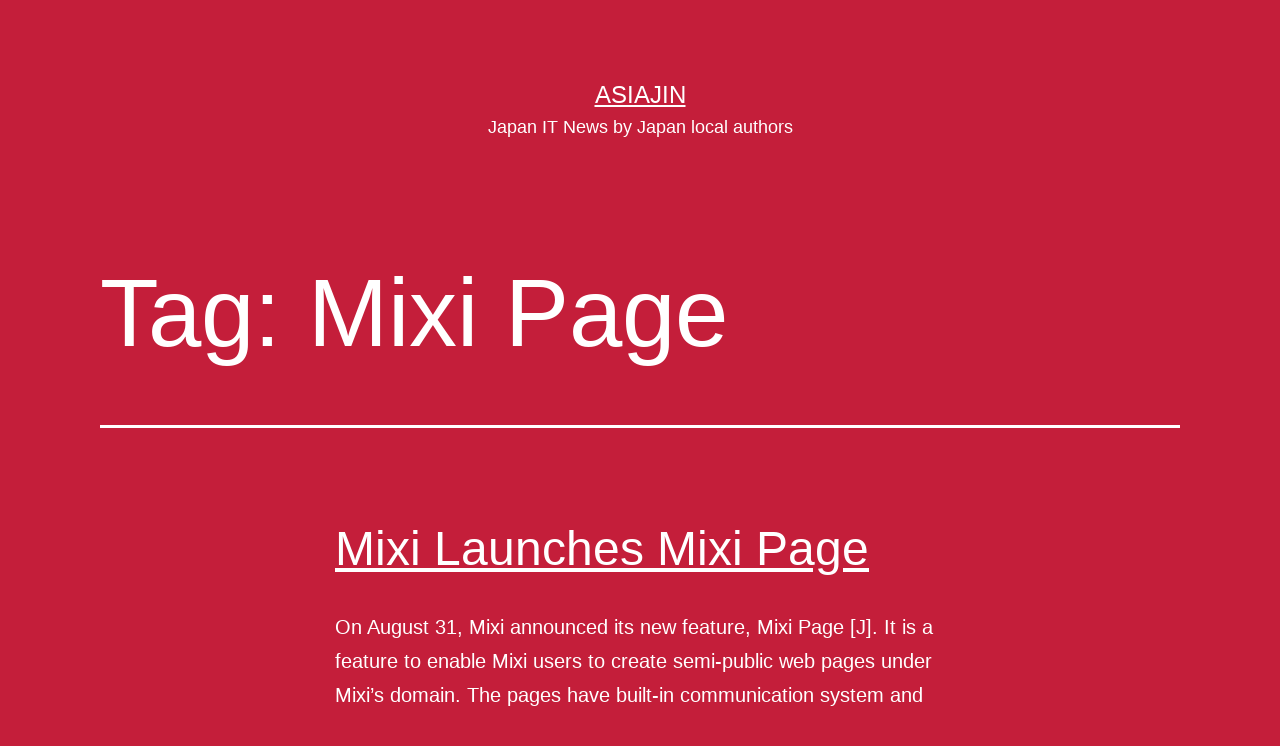

--- FILE ---
content_type: text/html; charset=UTF-8
request_url: https://asiajin.com/blog/tag/mixi-page/
body_size: 9505
content:
<!doctype html>
<html lang="en-US" >
<head>
	<meta charset="UTF-8" />
	<meta name="viewport" content="width=device-width, initial-scale=1.0" />
	<title>Mixi Page &#8211; Asiajin</title>
<meta name='robots' content='max-image-preview:large' />
	<style>img:is([sizes="auto" i], [sizes^="auto," i]) { contain-intrinsic-size: 3000px 1500px }</style>
	<link rel='dns-prefetch' href='//asiajin.com' />
<link rel='dns-prefetch' href='//stats.wp.com' />
<link rel="alternate" type="application/rss+xml" title="Asiajin &raquo; Feed" href="https://asiajin.com/blog/feed/" />
<link rel="alternate" type="application/rss+xml" title="Asiajin &raquo; Comments Feed" href="https://asiajin.com/blog/comments/feed/" />
<link rel="alternate" type="application/rss+xml" title="Asiajin &raquo; Mixi Page Tag Feed" href="https://asiajin.com/blog/tag/mixi-page/feed/" />
<script>
window._wpemojiSettings = {"baseUrl":"https:\/\/s.w.org\/images\/core\/emoji\/15.0.3\/72x72\/","ext":".png","svgUrl":"https:\/\/s.w.org\/images\/core\/emoji\/15.0.3\/svg\/","svgExt":".svg","source":{"concatemoji":"https:\/\/asiajin.com\/blog\/wp-includes\/js\/wp-emoji-release.min.js?ver=6.7.2"}};
/*! This file is auto-generated */
!function(i,n){var o,s,e;function c(e){try{var t={supportTests:e,timestamp:(new Date).valueOf()};sessionStorage.setItem(o,JSON.stringify(t))}catch(e){}}function p(e,t,n){e.clearRect(0,0,e.canvas.width,e.canvas.height),e.fillText(t,0,0);var t=new Uint32Array(e.getImageData(0,0,e.canvas.width,e.canvas.height).data),r=(e.clearRect(0,0,e.canvas.width,e.canvas.height),e.fillText(n,0,0),new Uint32Array(e.getImageData(0,0,e.canvas.width,e.canvas.height).data));return t.every(function(e,t){return e===r[t]})}function u(e,t,n){switch(t){case"flag":return n(e,"\ud83c\udff3\ufe0f\u200d\u26a7\ufe0f","\ud83c\udff3\ufe0f\u200b\u26a7\ufe0f")?!1:!n(e,"\ud83c\uddfa\ud83c\uddf3","\ud83c\uddfa\u200b\ud83c\uddf3")&&!n(e,"\ud83c\udff4\udb40\udc67\udb40\udc62\udb40\udc65\udb40\udc6e\udb40\udc67\udb40\udc7f","\ud83c\udff4\u200b\udb40\udc67\u200b\udb40\udc62\u200b\udb40\udc65\u200b\udb40\udc6e\u200b\udb40\udc67\u200b\udb40\udc7f");case"emoji":return!n(e,"\ud83d\udc26\u200d\u2b1b","\ud83d\udc26\u200b\u2b1b")}return!1}function f(e,t,n){var r="undefined"!=typeof WorkerGlobalScope&&self instanceof WorkerGlobalScope?new OffscreenCanvas(300,150):i.createElement("canvas"),a=r.getContext("2d",{willReadFrequently:!0}),o=(a.textBaseline="top",a.font="600 32px Arial",{});return e.forEach(function(e){o[e]=t(a,e,n)}),o}function t(e){var t=i.createElement("script");t.src=e,t.defer=!0,i.head.appendChild(t)}"undefined"!=typeof Promise&&(o="wpEmojiSettingsSupports",s=["flag","emoji"],n.supports={everything:!0,everythingExceptFlag:!0},e=new Promise(function(e){i.addEventListener("DOMContentLoaded",e,{once:!0})}),new Promise(function(t){var n=function(){try{var e=JSON.parse(sessionStorage.getItem(o));if("object"==typeof e&&"number"==typeof e.timestamp&&(new Date).valueOf()<e.timestamp+604800&&"object"==typeof e.supportTests)return e.supportTests}catch(e){}return null}();if(!n){if("undefined"!=typeof Worker&&"undefined"!=typeof OffscreenCanvas&&"undefined"!=typeof URL&&URL.createObjectURL&&"undefined"!=typeof Blob)try{var e="postMessage("+f.toString()+"("+[JSON.stringify(s),u.toString(),p.toString()].join(",")+"));",r=new Blob([e],{type:"text/javascript"}),a=new Worker(URL.createObjectURL(r),{name:"wpTestEmojiSupports"});return void(a.onmessage=function(e){c(n=e.data),a.terminate(),t(n)})}catch(e){}c(n=f(s,u,p))}t(n)}).then(function(e){for(var t in e)n.supports[t]=e[t],n.supports.everything=n.supports.everything&&n.supports[t],"flag"!==t&&(n.supports.everythingExceptFlag=n.supports.everythingExceptFlag&&n.supports[t]);n.supports.everythingExceptFlag=n.supports.everythingExceptFlag&&!n.supports.flag,n.DOMReady=!1,n.readyCallback=function(){n.DOMReady=!0}}).then(function(){return e}).then(function(){var e;n.supports.everything||(n.readyCallback(),(e=n.source||{}).concatemoji?t(e.concatemoji):e.wpemoji&&e.twemoji&&(t(e.twemoji),t(e.wpemoji)))}))}((window,document),window._wpemojiSettings);
</script>
<style id='wp-emoji-styles-inline-css'>

	img.wp-smiley, img.emoji {
		display: inline !important;
		border: none !important;
		box-shadow: none !important;
		height: 1em !important;
		width: 1em !important;
		margin: 0 0.07em !important;
		vertical-align: -0.1em !important;
		background: none !important;
		padding: 0 !important;
	}
</style>
<link rel='stylesheet' id='wp-block-library-css' href='https://asiajin.com/blog/wp-includes/css/dist/block-library/style.min.css?ver=6.7.2' media='all' />
<style id='wp-block-library-theme-inline-css'>
.wp-block-audio :where(figcaption){color:#555;font-size:13px;text-align:center}.is-dark-theme .wp-block-audio :where(figcaption){color:#ffffffa6}.wp-block-audio{margin:0 0 1em}.wp-block-code{border:1px solid #ccc;border-radius:4px;font-family:Menlo,Consolas,monaco,monospace;padding:.8em 1em}.wp-block-embed :where(figcaption){color:#555;font-size:13px;text-align:center}.is-dark-theme .wp-block-embed :where(figcaption){color:#ffffffa6}.wp-block-embed{margin:0 0 1em}.blocks-gallery-caption{color:#555;font-size:13px;text-align:center}.is-dark-theme .blocks-gallery-caption{color:#ffffffa6}:root :where(.wp-block-image figcaption){color:#555;font-size:13px;text-align:center}.is-dark-theme :root :where(.wp-block-image figcaption){color:#ffffffa6}.wp-block-image{margin:0 0 1em}.wp-block-pullquote{border-bottom:4px solid;border-top:4px solid;color:currentColor;margin-bottom:1.75em}.wp-block-pullquote cite,.wp-block-pullquote footer,.wp-block-pullquote__citation{color:currentColor;font-size:.8125em;font-style:normal;text-transform:uppercase}.wp-block-quote{border-left:.25em solid;margin:0 0 1.75em;padding-left:1em}.wp-block-quote cite,.wp-block-quote footer{color:currentColor;font-size:.8125em;font-style:normal;position:relative}.wp-block-quote:where(.has-text-align-right){border-left:none;border-right:.25em solid;padding-left:0;padding-right:1em}.wp-block-quote:where(.has-text-align-center){border:none;padding-left:0}.wp-block-quote.is-large,.wp-block-quote.is-style-large,.wp-block-quote:where(.is-style-plain){border:none}.wp-block-search .wp-block-search__label{font-weight:700}.wp-block-search__button{border:1px solid #ccc;padding:.375em .625em}:where(.wp-block-group.has-background){padding:1.25em 2.375em}.wp-block-separator.has-css-opacity{opacity:.4}.wp-block-separator{border:none;border-bottom:2px solid;margin-left:auto;margin-right:auto}.wp-block-separator.has-alpha-channel-opacity{opacity:1}.wp-block-separator:not(.is-style-wide):not(.is-style-dots){width:100px}.wp-block-separator.has-background:not(.is-style-dots){border-bottom:none;height:1px}.wp-block-separator.has-background:not(.is-style-wide):not(.is-style-dots){height:2px}.wp-block-table{margin:0 0 1em}.wp-block-table td,.wp-block-table th{word-break:normal}.wp-block-table :where(figcaption){color:#555;font-size:13px;text-align:center}.is-dark-theme .wp-block-table :where(figcaption){color:#ffffffa6}.wp-block-video :where(figcaption){color:#555;font-size:13px;text-align:center}.is-dark-theme .wp-block-video :where(figcaption){color:#ffffffa6}.wp-block-video{margin:0 0 1em}:root :where(.wp-block-template-part.has-background){margin-bottom:0;margin-top:0;padding:1.25em 2.375em}
</style>
<link rel='stylesheet' id='mediaelement-css' href='https://asiajin.com/blog/wp-includes/js/mediaelement/mediaelementplayer-legacy.min.css?ver=4.2.17' media='all' />
<link rel='stylesheet' id='wp-mediaelement-css' href='https://asiajin.com/blog/wp-includes/js/mediaelement/wp-mediaelement.min.css?ver=6.7.2' media='all' />
<style id='jetpack-sharing-buttons-style-inline-css'>
.jetpack-sharing-buttons__services-list{display:flex;flex-direction:row;flex-wrap:wrap;gap:0;list-style-type:none;margin:5px;padding:0}.jetpack-sharing-buttons__services-list.has-small-icon-size{font-size:12px}.jetpack-sharing-buttons__services-list.has-normal-icon-size{font-size:16px}.jetpack-sharing-buttons__services-list.has-large-icon-size{font-size:24px}.jetpack-sharing-buttons__services-list.has-huge-icon-size{font-size:36px}@media print{.jetpack-sharing-buttons__services-list{display:none!important}}.editor-styles-wrapper .wp-block-jetpack-sharing-buttons{gap:0;padding-inline-start:0}ul.jetpack-sharing-buttons__services-list.has-background{padding:1.25em 2.375em}
</style>
<link rel='stylesheet' id='twenty-twenty-one-custom-color-overrides-css' href='https://asiajin.com/blog/wp-content/themes/twentytwentyone/assets/css/custom-color-overrides.css?ver=2.4' media='all' />
<style id='twenty-twenty-one-custom-color-overrides-inline-css'>
:root .editor-styles-wrapper{--global--color-background: #c41e3a;--global--color-primary: #fff;--global--color-secondary: #fff;--button--color-background: #fff;--button--color-text-hover: #fff;--table--stripes-border-color: rgba(240, 240, 240, 0.15);--table--stripes-background-color: rgba(240, 240, 240, 0.15);}
</style>
<style id='classic-theme-styles-inline-css'>
/*! This file is auto-generated */
.wp-block-button__link{color:#fff;background-color:#32373c;border-radius:9999px;box-shadow:none;text-decoration:none;padding:calc(.667em + 2px) calc(1.333em + 2px);font-size:1.125em}.wp-block-file__button{background:#32373c;color:#fff;text-decoration:none}
</style>
<style id='global-styles-inline-css'>
:root{--wp--preset--aspect-ratio--square: 1;--wp--preset--aspect-ratio--4-3: 4/3;--wp--preset--aspect-ratio--3-4: 3/4;--wp--preset--aspect-ratio--3-2: 3/2;--wp--preset--aspect-ratio--2-3: 2/3;--wp--preset--aspect-ratio--16-9: 16/9;--wp--preset--aspect-ratio--9-16: 9/16;--wp--preset--color--black: #000000;--wp--preset--color--cyan-bluish-gray: #abb8c3;--wp--preset--color--white: #FFFFFF;--wp--preset--color--pale-pink: #f78da7;--wp--preset--color--vivid-red: #cf2e2e;--wp--preset--color--luminous-vivid-orange: #ff6900;--wp--preset--color--luminous-vivid-amber: #fcb900;--wp--preset--color--light-green-cyan: #7bdcb5;--wp--preset--color--vivid-green-cyan: #00d084;--wp--preset--color--pale-cyan-blue: #8ed1fc;--wp--preset--color--vivid-cyan-blue: #0693e3;--wp--preset--color--vivid-purple: #9b51e0;--wp--preset--color--dark-gray: #28303D;--wp--preset--color--gray: #39414D;--wp--preset--color--green: #D1E4DD;--wp--preset--color--blue: #D1DFE4;--wp--preset--color--purple: #D1D1E4;--wp--preset--color--red: #E4D1D1;--wp--preset--color--orange: #E4DAD1;--wp--preset--color--yellow: #EEEADD;--wp--preset--gradient--vivid-cyan-blue-to-vivid-purple: linear-gradient(135deg,rgba(6,147,227,1) 0%,rgb(155,81,224) 100%);--wp--preset--gradient--light-green-cyan-to-vivid-green-cyan: linear-gradient(135deg,rgb(122,220,180) 0%,rgb(0,208,130) 100%);--wp--preset--gradient--luminous-vivid-amber-to-luminous-vivid-orange: linear-gradient(135deg,rgba(252,185,0,1) 0%,rgba(255,105,0,1) 100%);--wp--preset--gradient--luminous-vivid-orange-to-vivid-red: linear-gradient(135deg,rgba(255,105,0,1) 0%,rgb(207,46,46) 100%);--wp--preset--gradient--very-light-gray-to-cyan-bluish-gray: linear-gradient(135deg,rgb(238,238,238) 0%,rgb(169,184,195) 100%);--wp--preset--gradient--cool-to-warm-spectrum: linear-gradient(135deg,rgb(74,234,220) 0%,rgb(151,120,209) 20%,rgb(207,42,186) 40%,rgb(238,44,130) 60%,rgb(251,105,98) 80%,rgb(254,248,76) 100%);--wp--preset--gradient--blush-light-purple: linear-gradient(135deg,rgb(255,206,236) 0%,rgb(152,150,240) 100%);--wp--preset--gradient--blush-bordeaux: linear-gradient(135deg,rgb(254,205,165) 0%,rgb(254,45,45) 50%,rgb(107,0,62) 100%);--wp--preset--gradient--luminous-dusk: linear-gradient(135deg,rgb(255,203,112) 0%,rgb(199,81,192) 50%,rgb(65,88,208) 100%);--wp--preset--gradient--pale-ocean: linear-gradient(135deg,rgb(255,245,203) 0%,rgb(182,227,212) 50%,rgb(51,167,181) 100%);--wp--preset--gradient--electric-grass: linear-gradient(135deg,rgb(202,248,128) 0%,rgb(113,206,126) 100%);--wp--preset--gradient--midnight: linear-gradient(135deg,rgb(2,3,129) 0%,rgb(40,116,252) 100%);--wp--preset--gradient--purple-to-yellow: linear-gradient(160deg, #D1D1E4 0%, #EEEADD 100%);--wp--preset--gradient--yellow-to-purple: linear-gradient(160deg, #EEEADD 0%, #D1D1E4 100%);--wp--preset--gradient--green-to-yellow: linear-gradient(160deg, #D1E4DD 0%, #EEEADD 100%);--wp--preset--gradient--yellow-to-green: linear-gradient(160deg, #EEEADD 0%, #D1E4DD 100%);--wp--preset--gradient--red-to-yellow: linear-gradient(160deg, #E4D1D1 0%, #EEEADD 100%);--wp--preset--gradient--yellow-to-red: linear-gradient(160deg, #EEEADD 0%, #E4D1D1 100%);--wp--preset--gradient--purple-to-red: linear-gradient(160deg, #D1D1E4 0%, #E4D1D1 100%);--wp--preset--gradient--red-to-purple: linear-gradient(160deg, #E4D1D1 0%, #D1D1E4 100%);--wp--preset--font-size--small: 18px;--wp--preset--font-size--medium: 20px;--wp--preset--font-size--large: 24px;--wp--preset--font-size--x-large: 42px;--wp--preset--font-size--extra-small: 16px;--wp--preset--font-size--normal: 20px;--wp--preset--font-size--extra-large: 40px;--wp--preset--font-size--huge: 96px;--wp--preset--font-size--gigantic: 144px;--wp--preset--spacing--20: 0.44rem;--wp--preset--spacing--30: 0.67rem;--wp--preset--spacing--40: 1rem;--wp--preset--spacing--50: 1.5rem;--wp--preset--spacing--60: 2.25rem;--wp--preset--spacing--70: 3.38rem;--wp--preset--spacing--80: 5.06rem;--wp--preset--shadow--natural: 6px 6px 9px rgba(0, 0, 0, 0.2);--wp--preset--shadow--deep: 12px 12px 50px rgba(0, 0, 0, 0.4);--wp--preset--shadow--sharp: 6px 6px 0px rgba(0, 0, 0, 0.2);--wp--preset--shadow--outlined: 6px 6px 0px -3px rgba(255, 255, 255, 1), 6px 6px rgba(0, 0, 0, 1);--wp--preset--shadow--crisp: 6px 6px 0px rgba(0, 0, 0, 1);}:where(.is-layout-flex){gap: 0.5em;}:where(.is-layout-grid){gap: 0.5em;}body .is-layout-flex{display: flex;}.is-layout-flex{flex-wrap: wrap;align-items: center;}.is-layout-flex > :is(*, div){margin: 0;}body .is-layout-grid{display: grid;}.is-layout-grid > :is(*, div){margin: 0;}:where(.wp-block-columns.is-layout-flex){gap: 2em;}:where(.wp-block-columns.is-layout-grid){gap: 2em;}:where(.wp-block-post-template.is-layout-flex){gap: 1.25em;}:where(.wp-block-post-template.is-layout-grid){gap: 1.25em;}.has-black-color{color: var(--wp--preset--color--black) !important;}.has-cyan-bluish-gray-color{color: var(--wp--preset--color--cyan-bluish-gray) !important;}.has-white-color{color: var(--wp--preset--color--white) !important;}.has-pale-pink-color{color: var(--wp--preset--color--pale-pink) !important;}.has-vivid-red-color{color: var(--wp--preset--color--vivid-red) !important;}.has-luminous-vivid-orange-color{color: var(--wp--preset--color--luminous-vivid-orange) !important;}.has-luminous-vivid-amber-color{color: var(--wp--preset--color--luminous-vivid-amber) !important;}.has-light-green-cyan-color{color: var(--wp--preset--color--light-green-cyan) !important;}.has-vivid-green-cyan-color{color: var(--wp--preset--color--vivid-green-cyan) !important;}.has-pale-cyan-blue-color{color: var(--wp--preset--color--pale-cyan-blue) !important;}.has-vivid-cyan-blue-color{color: var(--wp--preset--color--vivid-cyan-blue) !important;}.has-vivid-purple-color{color: var(--wp--preset--color--vivid-purple) !important;}.has-black-background-color{background-color: var(--wp--preset--color--black) !important;}.has-cyan-bluish-gray-background-color{background-color: var(--wp--preset--color--cyan-bluish-gray) !important;}.has-white-background-color{background-color: var(--wp--preset--color--white) !important;}.has-pale-pink-background-color{background-color: var(--wp--preset--color--pale-pink) !important;}.has-vivid-red-background-color{background-color: var(--wp--preset--color--vivid-red) !important;}.has-luminous-vivid-orange-background-color{background-color: var(--wp--preset--color--luminous-vivid-orange) !important;}.has-luminous-vivid-amber-background-color{background-color: var(--wp--preset--color--luminous-vivid-amber) !important;}.has-light-green-cyan-background-color{background-color: var(--wp--preset--color--light-green-cyan) !important;}.has-vivid-green-cyan-background-color{background-color: var(--wp--preset--color--vivid-green-cyan) !important;}.has-pale-cyan-blue-background-color{background-color: var(--wp--preset--color--pale-cyan-blue) !important;}.has-vivid-cyan-blue-background-color{background-color: var(--wp--preset--color--vivid-cyan-blue) !important;}.has-vivid-purple-background-color{background-color: var(--wp--preset--color--vivid-purple) !important;}.has-black-border-color{border-color: var(--wp--preset--color--black) !important;}.has-cyan-bluish-gray-border-color{border-color: var(--wp--preset--color--cyan-bluish-gray) !important;}.has-white-border-color{border-color: var(--wp--preset--color--white) !important;}.has-pale-pink-border-color{border-color: var(--wp--preset--color--pale-pink) !important;}.has-vivid-red-border-color{border-color: var(--wp--preset--color--vivid-red) !important;}.has-luminous-vivid-orange-border-color{border-color: var(--wp--preset--color--luminous-vivid-orange) !important;}.has-luminous-vivid-amber-border-color{border-color: var(--wp--preset--color--luminous-vivid-amber) !important;}.has-light-green-cyan-border-color{border-color: var(--wp--preset--color--light-green-cyan) !important;}.has-vivid-green-cyan-border-color{border-color: var(--wp--preset--color--vivid-green-cyan) !important;}.has-pale-cyan-blue-border-color{border-color: var(--wp--preset--color--pale-cyan-blue) !important;}.has-vivid-cyan-blue-border-color{border-color: var(--wp--preset--color--vivid-cyan-blue) !important;}.has-vivid-purple-border-color{border-color: var(--wp--preset--color--vivid-purple) !important;}.has-vivid-cyan-blue-to-vivid-purple-gradient-background{background: var(--wp--preset--gradient--vivid-cyan-blue-to-vivid-purple) !important;}.has-light-green-cyan-to-vivid-green-cyan-gradient-background{background: var(--wp--preset--gradient--light-green-cyan-to-vivid-green-cyan) !important;}.has-luminous-vivid-amber-to-luminous-vivid-orange-gradient-background{background: var(--wp--preset--gradient--luminous-vivid-amber-to-luminous-vivid-orange) !important;}.has-luminous-vivid-orange-to-vivid-red-gradient-background{background: var(--wp--preset--gradient--luminous-vivid-orange-to-vivid-red) !important;}.has-very-light-gray-to-cyan-bluish-gray-gradient-background{background: var(--wp--preset--gradient--very-light-gray-to-cyan-bluish-gray) !important;}.has-cool-to-warm-spectrum-gradient-background{background: var(--wp--preset--gradient--cool-to-warm-spectrum) !important;}.has-blush-light-purple-gradient-background{background: var(--wp--preset--gradient--blush-light-purple) !important;}.has-blush-bordeaux-gradient-background{background: var(--wp--preset--gradient--blush-bordeaux) !important;}.has-luminous-dusk-gradient-background{background: var(--wp--preset--gradient--luminous-dusk) !important;}.has-pale-ocean-gradient-background{background: var(--wp--preset--gradient--pale-ocean) !important;}.has-electric-grass-gradient-background{background: var(--wp--preset--gradient--electric-grass) !important;}.has-midnight-gradient-background{background: var(--wp--preset--gradient--midnight) !important;}.has-small-font-size{font-size: var(--wp--preset--font-size--small) !important;}.has-medium-font-size{font-size: var(--wp--preset--font-size--medium) !important;}.has-large-font-size{font-size: var(--wp--preset--font-size--large) !important;}.has-x-large-font-size{font-size: var(--wp--preset--font-size--x-large) !important;}
:where(.wp-block-post-template.is-layout-flex){gap: 1.25em;}:where(.wp-block-post-template.is-layout-grid){gap: 1.25em;}
:where(.wp-block-columns.is-layout-flex){gap: 2em;}:where(.wp-block-columns.is-layout-grid){gap: 2em;}
:root :where(.wp-block-pullquote){font-size: 1.5em;line-height: 1.6;}
</style>
<link rel='stylesheet' id='ts_fab_css-css' href='https://asiajin.com/blog/wp-content/plugins/fancier-author-box/css/ts-fab.min.css?ver=1.4' media='all' />
<link rel='stylesheet' id='twenty-twenty-one-style-css' href='https://asiajin.com/blog/wp-content/themes/twentytwentyone/style.css?ver=2.4' media='all' />
<style id='twenty-twenty-one-style-inline-css'>
:root{--global--color-background: #c41e3a;--global--color-primary: #fff;--global--color-secondary: #fff;--button--color-background: #fff;--button--color-text-hover: #fff;--table--stripes-border-color: rgba(240, 240, 240, 0.15);--table--stripes-background-color: rgba(240, 240, 240, 0.15);}
</style>
<link rel='stylesheet' id='twenty-twenty-one-print-style-css' href='https://asiajin.com/blog/wp-content/themes/twentytwentyone/assets/css/print.css?ver=2.4' media='print' />
<link rel='stylesheet' id='twentytwentyone-jetpack-css' href='https://asiajin.com/blog/wp-content/plugins/jetpack/modules/theme-tools/compat/twentytwentyone.css?ver=14.3' media='all' />
<style id='akismet-widget-style-inline-css'>

			.a-stats {
				--akismet-color-mid-green: #357b49;
				--akismet-color-white: #fff;
				--akismet-color-light-grey: #f6f7f7;

				max-width: 350px;
				width: auto;
			}

			.a-stats * {
				all: unset;
				box-sizing: border-box;
			}

			.a-stats strong {
				font-weight: 600;
			}

			.a-stats a.a-stats__link,
			.a-stats a.a-stats__link:visited,
			.a-stats a.a-stats__link:active {
				background: var(--akismet-color-mid-green);
				border: none;
				box-shadow: none;
				border-radius: 8px;
				color: var(--akismet-color-white);
				cursor: pointer;
				display: block;
				font-family: -apple-system, BlinkMacSystemFont, 'Segoe UI', 'Roboto', 'Oxygen-Sans', 'Ubuntu', 'Cantarell', 'Helvetica Neue', sans-serif;
				font-weight: 500;
				padding: 12px;
				text-align: center;
				text-decoration: none;
				transition: all 0.2s ease;
			}

			/* Extra specificity to deal with TwentyTwentyOne focus style */
			.widget .a-stats a.a-stats__link:focus {
				background: var(--akismet-color-mid-green);
				color: var(--akismet-color-white);
				text-decoration: none;
			}

			.a-stats a.a-stats__link:hover {
				filter: brightness(110%);
				box-shadow: 0 4px 12px rgba(0, 0, 0, 0.06), 0 0 2px rgba(0, 0, 0, 0.16);
			}

			.a-stats .count {
				color: var(--akismet-color-white);
				display: block;
				font-size: 1.5em;
				line-height: 1.4;
				padding: 0 13px;
				white-space: nowrap;
			}
		
</style>
<script src="https://asiajin.com/blog/wp-includes/js/jquery/jquery.min.js?ver=3.7.1" id="jquery-core-js"></script>
<script src="https://asiajin.com/blog/wp-includes/js/jquery/jquery-migrate.min.js?ver=3.4.1" id="jquery-migrate-js"></script>
<script src="https://asiajin.com/blog/wp-content/plugins/fancier-author-box/js/ts-fab.min.js?ver=1.4" id="ts_fab_js-js"></script>
<link rel="https://api.w.org/" href="https://asiajin.com/blog/wp-json/" /><link rel="alternate" title="JSON" type="application/json" href="https://asiajin.com/blog/wp-json/wp/v2/tags/2354" /><link rel="EditURI" type="application/rsd+xml" title="RSD" href="https://asiajin.com/blog/xmlrpc.php?rsd" />
<meta name="generator" content="WordPress 6.7.2" />
	<style>img#wpstats{display:none}</style>
		<style id="custom-background-css">
body.custom-background { background-color: #c41e3a; }
</style>
	
<!-- Jetpack Open Graph Tags -->
<meta property="og:type" content="website" />
<meta property="og:title" content="Mixi Page &#8211; Asiajin" />
<meta property="og:url" content="https://asiajin.com/blog/tag/mixi-page/" />
<meta property="og:site_name" content="Asiajin" />
<meta property="og:image" content="https://s0.wp.com/i/blank.jpg" />
<meta property="og:image:alt" content="" />
<meta property="og:locale" content="en_US" />

<!-- End Jetpack Open Graph Tags -->
</head>

<body class="archive tag tag-mixi-page tag-2354 custom-background wp-embed-responsive is-dark-theme no-js hfeed">
<div id="page" class="site">
	<a class="skip-link screen-reader-text" href="#content">
		Skip to content	</a>

	
<header id="masthead" class="site-header has-title-and-tagline">

	

<div class="site-branding">

	
						<p class="site-title"><a href="https://asiajin.com/blog/">Asiajin</a></p>
			
			<p class="site-description">
			Japan IT News by Japan local authors		</p>
	</div><!-- .site-branding -->
	

</header><!-- #masthead -->

	<div id="content" class="site-content">
		<div id="primary" class="content-area">
			<main id="main" class="site-main">


	<header class="page-header alignwide">
		<h1 class="page-title">Tag: <span>Mixi Page</span></h1>			</header><!-- .page-header -->

					
<article id="post-15098" class="post-15098 post type-post status-publish format-standard has-post-thumbnail hentry category-japan category-news tag-facebook tag-mixi tag-mixi-page entry">

	
<header class="entry-header">
	<h2 class="entry-title default-max-width"><a href="https://asiajin.com/blog/2011/09/mixi-launches-mixi-page/">Mixi Launches Mixi Page</a></h2>
		
			<figure class="post-thumbnail">
				<a class="post-thumbnail-inner alignwide" href="https://asiajin.com/blog/2011/09/mixi-launches-mixi-page/" aria-hidden="true" tabindex="-1">
									</a>
							</figure><!-- .post-thumbnail -->

				</header><!-- .entry-header -->

	<div class="entry-content">
		<p>On August 31, Mixi announced its new feature, Mixi Page [J]. It is a feature to enable Mixi users to create semi-public web pages under Mixi&#8217;s domain. The pages have built-in communication system and social-media button Mixi Iine(=Like) is integrated. If you are familiar with Facebook Page, it is the Mixi&#8217;s version of it. Companies,&hellip; <a class="more-link" href="https://asiajin.com/blog/2011/09/mixi-launches-mixi-page/">Continue reading <span class="screen-reader-text">Mixi Launches Mixi Page</span></a></p>
	</div><!-- .entry-content -->

	<footer class="entry-footer default-max-width">
		<span class="posted-on">Published <time class="entry-date published updated" datetime="2011-09-01T03:47:05+09:00">3:47 AM</time></span><div class="post-taxonomies"><span class="cat-links">Categorized as <a href="https://asiajin.com/blog/category/japan/" rel="category tag">Japan</a>, <a href="https://asiajin.com/blog/category/news/" rel="category tag">News</a> </span><span class="tags-links">Tagged <a href="https://asiajin.com/blog/tag/facebook/" rel="tag">Facebook</a>, <a href="https://asiajin.com/blog/tag/mixi/" rel="tag">Mixi</a>, <a href="https://asiajin.com/blog/tag/mixi-page/" rel="tag">Mixi Page</a></span></div>	</footer><!-- .entry-footer -->
</article><!-- #post-${ID} -->
	
	

			</main><!-- #main -->
		</div><!-- #primary -->
	</div><!-- #content -->

	
	<aside class="widget-area">
		
		<section id="recent-posts-17" class="widget widget_recent_entries">
		<h2 class="widget-title">最近の投稿</h2><nav aria-label="最近の投稿">
		<ul>
											<li>
					<a href="https://asiajin.com/blog/2022/02/techcrunch-japan-and-engadget-japan-to-be-shut-down-no-archives/">TechCrunch Japan and Engadget Japan to be Shut Down, No Archives</a>
									</li>
											<li>
					<a href="https://asiajin.com/blog/2021/05/tokyo-olympic-committee-is-hiring-new-engineers-for-a-new-covid-19-service/">Tokyo Olympic Committee is Hiring New Engineers for A New COVID-19 Service</a>
									</li>
											<li>
					<a href="https://asiajin.com/blog/2021/04/a-wake-up-service-charges-you-when-you-fail-to-leave-your-home-by-time/">A wake-up service charges you when you fail to leave your home by time</a>
									</li>
											<li>
					<a href="https://asiajin.com/blog/2016/11/nec-releases-ai-chooses-the-best-taste-of-2-channelers-soul-snack-umaibou/">NEC Releases AI Chooses The Best Taste of 2-channelers Soul Snack Umaibou</a>
									</li>
											<li>
					<a href="https://asiajin.com/blog/2016/11/i-mode-cellphone-shipment-announced-to-cease-by-end-of-this-year/">i-mode cellphone shipment announced to cease by end of this year</a>
									</li>
					</ul>

		</nav></section><section id="categories-17" class="widget widget_categories"><h2 class="widget-title">カテゴリ</h2><nav aria-label="カテゴリ">
			<ul>
					<li class="cat-item cat-item-2"><a href="https://asiajin.com/blog/category/android/">Android</a>
</li>
	<li class="cat-item cat-item-3"><a href="https://asiajin.com/blog/category/announcement/">Announcement</a>
</li>
	<li class="cat-item cat-item-4"><a href="https://asiajin.com/blog/category/announcement/asiajin-event/">Asiajin Event</a>
</li>
	<li class="cat-item cat-item-5"><a href="https://asiajin.com/blog/category/cellular-phone/">Cellular Phone</a>
</li>
	<li class="cat-item cat-item-6"><a href="https://asiajin.com/blog/category/chile/">Chile</a>
</li>
	<li class="cat-item cat-item-7"><a href="https://asiajin.com/blog/category/china/">China</a>
</li>
	<li class="cat-item cat-item-8"><a href="https://asiajin.com/blog/category/community/">Community</a>
</li>
	<li class="cat-item cat-item-9"><a href="https://asiajin.com/blog/category/company/">Company</a>
</li>
	<li class="cat-item cat-item-10"><a href="https://asiajin.com/blog/category/europe/">Europe</a>
</li>
	<li class="cat-item cat-item-11"><a href="https://asiajin.com/blog/category/event-report/">Event Report</a>
</li>
	<li class="cat-item cat-item-12"><a href="https://asiajin.com/blog/category/india/">india</a>
</li>
	<li class="cat-item cat-item-13"><a href="https://asiajin.com/blog/category/indonesia/">Indonesia</a>
</li>
	<li class="cat-item cat-item-14"><a href="https://asiajin.com/blog/category/investment/">Investment</a>
</li>
	<li class="cat-item cat-item-15"><a href="https://asiajin.com/blog/category/ios/">iOS</a>
</li>
	<li class="cat-item cat-item-16"><a href="https://asiajin.com/blog/category/israel/">Israel</a>
</li>
	<li class="cat-item cat-item-17"><a href="https://asiajin.com/blog/category/japan/">Japan</a>
</li>
	<li class="cat-item cat-item-18"><a href="https://asiajin.com/blog/category/japan-it-links/">Japan IT Links</a>
</li>
	<li class="cat-item cat-item-19"><a href="https://asiajin.com/blog/category/joke/">Joke</a>
</li>
	<li class="cat-item cat-item-20"><a href="https://asiajin.com/blog/category/korea/">Korea</a>
</li>
	<li class="cat-item cat-item-21"><a href="https://asiajin.com/blog/category/library/">library</a>
</li>
	<li class="cat-item cat-item-22"><a href="https://asiajin.com/blog/category/marketing-2/">Marketing</a>
</li>
	<li class="cat-item cat-item-23"><a href="https://asiajin.com/blog/category/new-service/">New Service</a>
</li>
	<li class="cat-item cat-item-24"><a href="https://asiajin.com/blog/category/news/">News</a>
</li>
	<li class="cat-item cat-item-27"><a href="https://asiajin.com/blog/category/person/">Person</a>
</li>
	<li class="cat-item cat-item-28"><a href="https://asiajin.com/blog/category/security-2/">Security</a>
</li>
	<li class="cat-item cat-item-29"><a href="https://asiajin.com/blog/category/service/">Service</a>
</li>
	<li class="cat-item cat-item-30"><a href="https://asiajin.com/blog/category/singapore/">Singapore</a>
</li>
	<li class="cat-item cat-item-31"><a href="https://asiajin.com/blog/category/social-game-2/">Social game</a>
</li>
	<li class="cat-item cat-item-32"><a href="https://asiajin.com/blog/category/society/">Society</a>
</li>
	<li class="cat-item cat-item-33"><a href="https://asiajin.com/blog/category/software/">Software</a>
</li>
	<li class="cat-item cat-item-34"><a href="https://asiajin.com/blog/category/taiwan/">Taiwan</a>
</li>
	<li class="cat-item cat-item-35"><a href="https://asiajin.com/blog/category/technology/">Technology</a>
</li>
	<li class="cat-item cat-item-36"><a href="https://asiajin.com/blog/category/trend/">Trend</a>
</li>
	<li class="cat-item cat-item-37"><a href="https://asiajin.com/blog/category/usa/">USA</a>
</li>
	<li class="cat-item cat-item-38"><a href="https://asiajin.com/blog/category/video/">Video</a>
</li>
	<li class="cat-item cat-item-39"><a href="https://asiajin.com/blog/category/vietnam-2/">Vietnam</a>
</li>
	<li class="cat-item cat-item-40"><a href="https://asiajin.com/blog/category/vsmedia/">VSMedia</a>
</li>
			</ul>

			</nav></section><section id="archives-17" class="widget widget_archive"><h2 class="widget-title">過去の記事</h2><nav aria-label="過去の記事">
			<ul>
					<li><a href='https://asiajin.com/blog/2022/02/'>February 2022</a></li>
	<li><a href='https://asiajin.com/blog/2021/05/'>May 2021</a></li>
	<li><a href='https://asiajin.com/blog/2021/04/'>April 2021</a></li>
	<li><a href='https://asiajin.com/blog/2016/11/'>November 2016</a></li>
	<li><a href='https://asiajin.com/blog/2016/05/'>May 2016</a></li>
	<li><a href='https://asiajin.com/blog/2016/03/'>March 2016</a></li>
	<li><a href='https://asiajin.com/blog/2016/02/'>February 2016</a></li>
	<li><a href='https://asiajin.com/blog/2015/11/'>November 2015</a></li>
	<li><a href='https://asiajin.com/blog/2015/10/'>October 2015</a></li>
	<li><a href='https://asiajin.com/blog/2015/09/'>September 2015</a></li>
	<li><a href='https://asiajin.com/blog/2015/08/'>August 2015</a></li>
	<li><a href='https://asiajin.com/blog/2015/05/'>May 2015</a></li>
	<li><a href='https://asiajin.com/blog/2015/04/'>April 2015</a></li>
	<li><a href='https://asiajin.com/blog/2015/03/'>March 2015</a></li>
	<li><a href='https://asiajin.com/blog/2015/02/'>February 2015</a></li>
	<li><a href='https://asiajin.com/blog/2015/01/'>January 2015</a></li>
	<li><a href='https://asiajin.com/blog/2014/12/'>December 2014</a></li>
	<li><a href='https://asiajin.com/blog/2014/11/'>November 2014</a></li>
	<li><a href='https://asiajin.com/blog/2014/10/'>October 2014</a></li>
	<li><a href='https://asiajin.com/blog/2014/09/'>September 2014</a></li>
	<li><a href='https://asiajin.com/blog/2014/06/'>June 2014</a></li>
	<li><a href='https://asiajin.com/blog/2014/03/'>March 2014</a></li>
	<li><a href='https://asiajin.com/blog/2014/02/'>February 2014</a></li>
	<li><a href='https://asiajin.com/blog/2014/01/'>January 2014</a></li>
	<li><a href='https://asiajin.com/blog/2013/12/'>December 2013</a></li>
	<li><a href='https://asiajin.com/blog/2013/11/'>November 2013</a></li>
	<li><a href='https://asiajin.com/blog/2013/10/'>October 2013</a></li>
	<li><a href='https://asiajin.com/blog/2013/09/'>September 2013</a></li>
	<li><a href='https://asiajin.com/blog/2013/08/'>August 2013</a></li>
	<li><a href='https://asiajin.com/blog/2013/07/'>July 2013</a></li>
	<li><a href='https://asiajin.com/blog/2013/06/'>June 2013</a></li>
	<li><a href='https://asiajin.com/blog/2013/05/'>May 2013</a></li>
	<li><a href='https://asiajin.com/blog/2013/04/'>April 2013</a></li>
	<li><a href='https://asiajin.com/blog/2013/03/'>March 2013</a></li>
	<li><a href='https://asiajin.com/blog/2013/02/'>February 2013</a></li>
	<li><a href='https://asiajin.com/blog/2013/01/'>January 2013</a></li>
	<li><a href='https://asiajin.com/blog/2012/12/'>December 2012</a></li>
	<li><a href='https://asiajin.com/blog/2012/11/'>November 2012</a></li>
	<li><a href='https://asiajin.com/blog/2012/10/'>October 2012</a></li>
	<li><a href='https://asiajin.com/blog/2012/09/'>September 2012</a></li>
	<li><a href='https://asiajin.com/blog/2012/08/'>August 2012</a></li>
	<li><a href='https://asiajin.com/blog/2012/07/'>July 2012</a></li>
	<li><a href='https://asiajin.com/blog/2012/06/'>June 2012</a></li>
	<li><a href='https://asiajin.com/blog/2012/05/'>May 2012</a></li>
	<li><a href='https://asiajin.com/blog/2012/04/'>April 2012</a></li>
	<li><a href='https://asiajin.com/blog/2012/03/'>March 2012</a></li>
	<li><a href='https://asiajin.com/blog/2012/02/'>February 2012</a></li>
	<li><a href='https://asiajin.com/blog/2012/01/'>January 2012</a></li>
	<li><a href='https://asiajin.com/blog/2011/12/'>December 2011</a></li>
	<li><a href='https://asiajin.com/blog/2011/11/'>November 2011</a></li>
	<li><a href='https://asiajin.com/blog/2011/10/'>October 2011</a></li>
	<li><a href='https://asiajin.com/blog/2011/09/'>September 2011</a></li>
	<li><a href='https://asiajin.com/blog/2011/08/'>August 2011</a></li>
	<li><a href='https://asiajin.com/blog/2011/07/'>July 2011</a></li>
	<li><a href='https://asiajin.com/blog/2011/06/'>June 2011</a></li>
	<li><a href='https://asiajin.com/blog/2011/05/'>May 2011</a></li>
	<li><a href='https://asiajin.com/blog/2011/04/'>April 2011</a></li>
	<li><a href='https://asiajin.com/blog/2011/03/'>March 2011</a></li>
	<li><a href='https://asiajin.com/blog/2011/02/'>February 2011</a></li>
	<li><a href='https://asiajin.com/blog/2011/01/'>January 2011</a></li>
	<li><a href='https://asiajin.com/blog/2010/12/'>December 2010</a></li>
	<li><a href='https://asiajin.com/blog/2010/11/'>November 2010</a></li>
	<li><a href='https://asiajin.com/blog/2010/10/'>October 2010</a></li>
	<li><a href='https://asiajin.com/blog/2010/09/'>September 2010</a></li>
	<li><a href='https://asiajin.com/blog/2010/08/'>August 2010</a></li>
	<li><a href='https://asiajin.com/blog/2010/07/'>July 2010</a></li>
	<li><a href='https://asiajin.com/blog/2010/06/'>June 2010</a></li>
	<li><a href='https://asiajin.com/blog/2010/05/'>May 2010</a></li>
	<li><a href='https://asiajin.com/blog/2010/04/'>April 2010</a></li>
	<li><a href='https://asiajin.com/blog/2010/03/'>March 2010</a></li>
	<li><a href='https://asiajin.com/blog/2010/02/'>February 2010</a></li>
	<li><a href='https://asiajin.com/blog/2010/01/'>January 2010</a></li>
	<li><a href='https://asiajin.com/blog/2009/12/'>December 2009</a></li>
	<li><a href='https://asiajin.com/blog/2009/11/'>November 2009</a></li>
	<li><a href='https://asiajin.com/blog/2009/10/'>October 2009</a></li>
	<li><a href='https://asiajin.com/blog/2009/09/'>September 2009</a></li>
	<li><a href='https://asiajin.com/blog/2009/08/'>August 2009</a></li>
	<li><a href='https://asiajin.com/blog/2009/07/'>July 2009</a></li>
	<li><a href='https://asiajin.com/blog/2009/06/'>June 2009</a></li>
	<li><a href='https://asiajin.com/blog/2009/05/'>May 2009</a></li>
	<li><a href='https://asiajin.com/blog/2009/04/'>April 2009</a></li>
	<li><a href='https://asiajin.com/blog/2009/03/'>March 2009</a></li>
	<li><a href='https://asiajin.com/blog/2009/02/'>February 2009</a></li>
	<li><a href='https://asiajin.com/blog/2009/01/'>January 2009</a></li>
	<li><a href='https://asiajin.com/blog/2008/12/'>December 2008</a></li>
	<li><a href='https://asiajin.com/blog/2008/11/'>November 2008</a></li>
	<li><a href='https://asiajin.com/blog/2008/10/'>October 2008</a></li>
	<li><a href='https://asiajin.com/blog/2008/09/'>September 2008</a></li>
	<li><a href='https://asiajin.com/blog/2008/08/'>August 2008</a></li>
	<li><a href='https://asiajin.com/blog/2008/07/'>July 2008</a></li>
	<li><a href='https://asiajin.com/blog/2008/06/'>June 2008</a></li>
	<li><a href='https://asiajin.com/blog/2008/05/'>May 2008</a></li>
	<li><a href='https://asiajin.com/blog/2008/04/'>April 2008</a></li>
	<li><a href='https://asiajin.com/blog/2008/03/'>March 2008</a></li>
	<li><a href='https://asiajin.com/blog/2008/02/'>February 2008</a></li>
	<li><a href='https://asiajin.com/blog/2008/01/'>January 2008</a></li>
	<li><a href='https://asiajin.com/blog/2007/12/'>December 2007</a></li>
	<li><a href='https://asiajin.com/blog/2007/11/'>November 2007</a></li>
	<li><a href='https://asiajin.com/blog/2007/10/'>October 2007</a></li>
			</ul>

			</nav></section><section id="search-17" class="widget widget_search"><h2 class="widget-title">ブログ内を検索</h2><form role="search"  method="get" class="search-form" action="https://asiajin.com/blog/">
	<label for="search-form-1">Search&hellip;</label>
	<input type="search" id="search-form-1" class="search-field" value="" name="s" />
	<input type="submit" class="search-submit" value="Search" />
</form>
</section>	</aside><!-- .widget-area -->

	
	<footer id="colophon" class="site-footer">

				<div class="site-info">
			<div class="site-name">
																						<a href="https://asiajin.com/blog/">Asiajin</a>
																		</div><!-- .site-name -->

			
			<div class="powered-by">
				Proudly powered by <a href="https://wordpress.org/">WordPress</a>.			</div><!-- .powered-by -->

		</div><!-- .site-info -->
	</footer><!-- #colophon -->

</div><!-- #page -->

<script>document.body.classList.remove("no-js");</script>	<script>
	if ( -1 !== navigator.userAgent.indexOf( 'MSIE' ) || -1 !== navigator.appVersion.indexOf( 'Trident/' ) ) {
		document.body.classList.add( 'is-IE' );
	}
	</script>
	<link rel='stylesheet' id='embed_iphoneipad_app-css' href='https://asiajin.com/blog/wp-content/plugins/embed-iphoneipad-app/css/embed_iphoneipad_app.css?ver=6.7.2' media='all' />
<script id="twenty-twenty-one-ie11-polyfills-js-after">
( Element.prototype.matches && Element.prototype.closest && window.NodeList && NodeList.prototype.forEach ) || document.write( '<script src="https://asiajin.com/blog/wp-content/themes/twentytwentyone/assets/js/polyfills.js?ver=2.4"></scr' + 'ipt>' );
</script>
<script src="https://asiajin.com/blog/wp-content/themes/twentytwentyone/assets/js/responsive-embeds.js?ver=2.4" id="twenty-twenty-one-responsive-embeds-script-js"></script>
<script src="https://stats.wp.com/e-202605.js" id="jetpack-stats-js" data-wp-strategy="defer"></script>
<script id="jetpack-stats-js-after">
_stq = window._stq || [];
_stq.push([ "view", JSON.parse("{\"v\":\"ext\",\"blog\":\"40054645\",\"post\":\"0\",\"tz\":\"9\",\"srv\":\"asiajin.com\",\"j\":\"1:14.3\"}") ]);
_stq.push([ "clickTrackerInit", "40054645", "0" ]);
</script>

</body>
</html>
